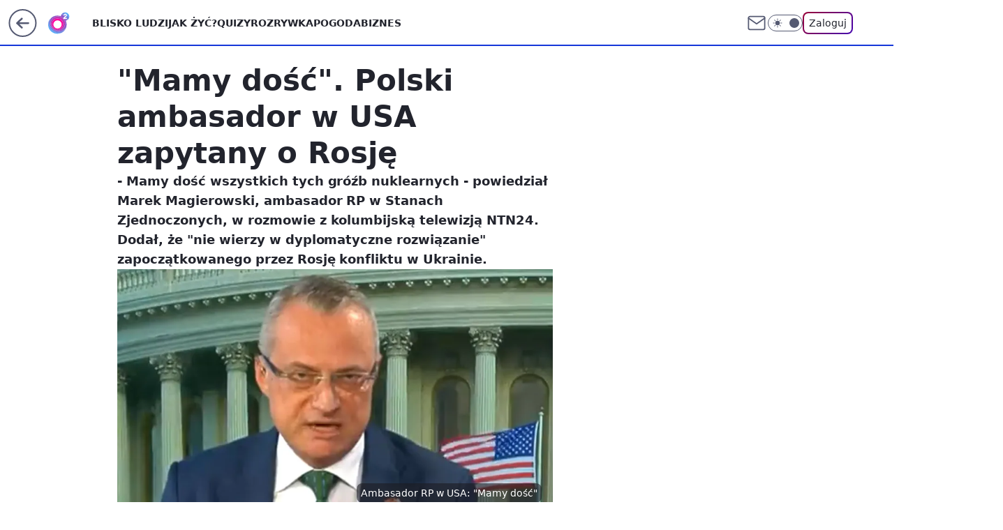

--- FILE ---
content_type: application/javascript
request_url: https://rek.www.wp.pl/gaf.js?rv=2&sn=o2_o2_pl&pvid=ecfd0dcef6c7d9298ac5&rekids=236060&phtml=www.o2.pl%2Finformacje%2Fmamy-dosc-polski-ambasador-w-usa-zapytany-o-rosje-6758030490950240a&abtest=adtech%7CPRGM-1047%7CA%3Badtech%7CPU-335%7CA%3Badtech%7CPRG-3468%7CA%3Badtech%7CPRGM-1036%7CD%3Badtech%7CFP-76%7CA%3Badtech%7CPRGM-1356%7CA%3Badtech%7CPRGM-1419%7CC%3Badtech%7CPRGM-1589%7CB%3Badtech%7CPRGM-1576%7CB%3Badtech%7CPRGM-1443%7CA%3Badtech%7CPRGM-1421%7CA%3Badtech%7CPRGM-1587%7CC%3Badtech%7CPRGM-1215%7CC&PWA_adbd=0&darkmode=0&highLayout=0&layout=wide&navType=navigate&cdl=0&ctype=article&ciab=IAB12%2CIAB-v3-386%2CIAB11-4&cid=6758030490950240&csystem=ncr&cdate=2022-04-14&REKtagi=wojna_w_ukrainie%3Bmarek_magierowski%3Busa%3Bswiat%3Brosja&vw=1280&vh=720&p1=0&spin=xk5c4nv5&bcv=2
body_size: 6465
content:
xk5c4nv5({"spin":"xk5c4nv5","bunch":236060,"context":{"dsa":false,"minor":false,"bidRequestId":"f1f19661-a71b-4153-b614-f3a81cda884a","maConfig":{"timestamp":"2026-01-15T08:59:46.335Z"},"dfpConfig":{"timestamp":"2026-01-15T11:58:29.480Z"},"sda":[],"targeting":{"client":{},"server":{},"query":{"PWA_adbd":"0","REKtagi":"wojna_w_ukrainie;marek_magierowski;usa;swiat;rosja","abtest":"adtech|PRGM-1047|A;adtech|PU-335|A;adtech|PRG-3468|A;adtech|PRGM-1036|D;adtech|FP-76|A;adtech|PRGM-1356|A;adtech|PRGM-1419|C;adtech|PRGM-1589|B;adtech|PRGM-1576|B;adtech|PRGM-1443|A;adtech|PRGM-1421|A;adtech|PRGM-1587|C;adtech|PRGM-1215|C","bcv":"2","cdate":"2022-04-14","cdl":"0","ciab":"IAB12,IAB-v3-386,IAB11-4","cid":"6758030490950240","csystem":"ncr","ctype":"article","darkmode":"0","highLayout":"0","layout":"wide","navType":"navigate","p1":"0","phtml":"www.o2.pl/informacje/mamy-dosc-polski-ambasador-w-usa-zapytany-o-rosje-6758030490950240a","pvid":"ecfd0dcef6c7d9298ac5","rekids":"236060","rv":"2","sn":"o2_o2_pl","spin":"xk5c4nv5","vh":"720","vw":"1280"}},"directOnly":0,"geo":{"country":"840","region":"","city":""},"statid":"","mlId":"","rshsd":"4","isRobot":false,"curr":{"EUR":4.2192,"USD":3.6346,"CHF":4.5302,"GBP":4.8692},"rv":"2","status":{"advf":2,"ma":2,"ma_ads-bidder":2,"ma_cpv-bidder":2,"ma_high-cpm-bidder":2}},"slots":{"10":{"delivered":"","campaign":null,"dfpConfig":null},"11":{"delivered":"1","campaign":null,"dfpConfig":{"placement":"/89844762/Desktop_O2.pl_x11_art","roshash":"EHPS","ceil":100,"sizes":[[620,280],[336,280],[300,250]],"namedSizes":["fluid"],"div":"div-gpt-ad-x11-art","targeting":{"DFPHASH":"ADLO","emptygaf":"0"},"gfp":"EHPS"}},"12":{"delivered":"1","campaign":null,"dfpConfig":{"placement":"/89844762/Desktop_O2.pl_x12_art","roshash":"EHPS","ceil":100,"sizes":[[620,280],[336,280],[300,250]],"namedSizes":["fluid"],"div":"div-gpt-ad-x12-art","targeting":{"DFPHASH":"ADLO","emptygaf":"0"},"gfp":"EHPS"}},"13":{"delivered":"1","campaign":null,"dfpConfig":{"placement":"/89844762/Desktop_O2.pl_x13_art","roshash":"EHPS","ceil":100,"sizes":[[620,280],[336,280],[300,250]],"namedSizes":["fluid"],"div":"div-gpt-ad-x13-art","targeting":{"DFPHASH":"ADLO","emptygaf":"0"},"gfp":"EHPS"}},"14":{"delivered":"1","campaign":null,"dfpConfig":{"placement":"/89844762/Desktop_O2.pl_x14_art","roshash":"EHPS","ceil":100,"sizes":[[620,280],[336,280],[300,250]],"namedSizes":["fluid"],"div":"div-gpt-ad-x14-art","targeting":{"DFPHASH":"ADLO","emptygaf":"0"},"gfp":"EHPS"}},"15":{"lazy":1,"delivered":"1","campaign":{"id":"188277","adm":{"bunch":"236060","creations":[{"height":200,"scalable":"1","showLabel":true,"src":"https://mamc.wpcdn.pl/188277/1768218722426/pudelek-wosp-vB-750x200.jpg","trackers":{"click":[""],"cview":["//ma.wp.pl/ma.gif?clid=36d4f1d950aab392a9c26b186b340e10\u0026SN=o2_o2_pl\u0026pvid=ecfd0dcef6c7d9298ac5\u0026action=cvimp\u0026pg=www.o2.pl\u0026par=partnerID%3D%26isDev%3Dfalse%26utility%3Dr3ujfd_7hrr1LSMBLrIISN0PXTKDoBFLug14bTISxDUTjSZ4zwaoWyIV5nO-BY9a%26ssp%3Dwp.pl%26bidReqID%3Df1f19661-a71b-4153-b614-f3a81cda884a%26targetDomain%3Dallegro.pl%26hBidPrice%3DEHKNQTW%26platform%3D8%26client_id%3D38851%26emission%3D3044803%26editedTimestamp%3D1768218902%26pricingModel%3DbvVadggqhJkdEjkXAmHuTIuYmoKA1q_VIYy8bR85Y5U%26ip%3DkJvpC71bjdAcB2S7TG1H48jdiEDBkEhUfEEPlsKUQGQ%26domain%3Dwww.o2.pl%26source%3DTG%26is_adblock%3D0%26sn%3Do2_o2_pl%26bidderID%3D11%26device%3DPERSONAL_COMPUTER%26creationID%3D1470127%26tpID%3D1402616%26seatID%3D36d4f1d950aab392a9c26b186b340e10%26billing%3Dcpv%26is_robot%3D0%26slotID%3D015%26test%3D0%26org_id%3D25%26iabPageCategories%3D%26geo%3D840%253B%253B%26rekid%3D236060%26publisherID%3D308%26workfID%3D188277%26iabSiteCategories%3D%26ttl%3D1768791712%26pvid%3Decfd0dcef6c7d9298ac5%26hBudgetRate%3DEHKNQTW%26userID%3D__UNKNOWN_TELL_US__%26inver%3D2%26cur%3DPLN%26bidTimestamp%3D1768705312%26contentID%3D6758030490950240%26medium%3Ddisplay%26conversionValue%3D0%26slotSizeWxH%3D750x200%26seatFee%3Dcgging9ZGqtgfmquw85qT41TGhueaehdwwSghI9qmkA%26order%3D266039"],"impression":["//ma.wp.pl/ma.gif?clid=36d4f1d950aab392a9c26b186b340e10\u0026SN=o2_o2_pl\u0026pvid=ecfd0dcef6c7d9298ac5\u0026action=delivery\u0026pg=www.o2.pl\u0026par=device%3DPERSONAL_COMPUTER%26creationID%3D1470127%26tpID%3D1402616%26seatID%3D36d4f1d950aab392a9c26b186b340e10%26billing%3Dcpv%26is_robot%3D0%26slotID%3D015%26test%3D0%26org_id%3D25%26iabPageCategories%3D%26geo%3D840%253B%253B%26rekid%3D236060%26publisherID%3D308%26workfID%3D188277%26iabSiteCategories%3D%26ttl%3D1768791712%26pvid%3Decfd0dcef6c7d9298ac5%26hBudgetRate%3DEHKNQTW%26userID%3D__UNKNOWN_TELL_US__%26inver%3D2%26cur%3DPLN%26bidTimestamp%3D1768705312%26contentID%3D6758030490950240%26medium%3Ddisplay%26conversionValue%3D0%26slotSizeWxH%3D750x200%26seatFee%3Dcgging9ZGqtgfmquw85qT41TGhueaehdwwSghI9qmkA%26order%3D266039%26partnerID%3D%26isDev%3Dfalse%26utility%3Dr3ujfd_7hrr1LSMBLrIISN0PXTKDoBFLug14bTISxDUTjSZ4zwaoWyIV5nO-BY9a%26ssp%3Dwp.pl%26bidReqID%3Df1f19661-a71b-4153-b614-f3a81cda884a%26targetDomain%3Dallegro.pl%26hBidPrice%3DEHKNQTW%26platform%3D8%26client_id%3D38851%26emission%3D3044803%26editedTimestamp%3D1768218902%26pricingModel%3DbvVadggqhJkdEjkXAmHuTIuYmoKA1q_VIYy8bR85Y5U%26ip%3DkJvpC71bjdAcB2S7TG1H48jdiEDBkEhUfEEPlsKUQGQ%26domain%3Dwww.o2.pl%26source%3DTG%26is_adblock%3D0%26sn%3Do2_o2_pl%26bidderID%3D11"],"view":["//ma.wp.pl/ma.gif?clid=36d4f1d950aab392a9c26b186b340e10\u0026SN=o2_o2_pl\u0026pvid=ecfd0dcef6c7d9298ac5\u0026action=view\u0026pg=www.o2.pl\u0026par=device%3DPERSONAL_COMPUTER%26creationID%3D1470127%26tpID%3D1402616%26seatID%3D36d4f1d950aab392a9c26b186b340e10%26billing%3Dcpv%26is_robot%3D0%26slotID%3D015%26test%3D0%26org_id%3D25%26iabPageCategories%3D%26geo%3D840%253B%253B%26rekid%3D236060%26publisherID%3D308%26workfID%3D188277%26iabSiteCategories%3D%26ttl%3D1768791712%26pvid%3Decfd0dcef6c7d9298ac5%26hBudgetRate%3DEHKNQTW%26userID%3D__UNKNOWN_TELL_US__%26inver%3D2%26cur%3DPLN%26bidTimestamp%3D1768705312%26contentID%3D6758030490950240%26medium%3Ddisplay%26conversionValue%3D0%26slotSizeWxH%3D750x200%26seatFee%3Dcgging9ZGqtgfmquw85qT41TGhueaehdwwSghI9qmkA%26order%3D266039%26partnerID%3D%26isDev%3Dfalse%26utility%3Dr3ujfd_7hrr1LSMBLrIISN0PXTKDoBFLug14bTISxDUTjSZ4zwaoWyIV5nO-BY9a%26ssp%3Dwp.pl%26bidReqID%3Df1f19661-a71b-4153-b614-f3a81cda884a%26targetDomain%3Dallegro.pl%26hBidPrice%3DEHKNQTW%26platform%3D8%26client_id%3D38851%26emission%3D3044803%26editedTimestamp%3D1768218902%26pricingModel%3DbvVadggqhJkdEjkXAmHuTIuYmoKA1q_VIYy8bR85Y5U%26ip%3DkJvpC71bjdAcB2S7TG1H48jdiEDBkEhUfEEPlsKUQGQ%26domain%3Dwww.o2.pl%26source%3DTG%26is_adblock%3D0%26sn%3Do2_o2_pl%26bidderID%3D11"]},"transparentPlaceholder":false,"type":"image","url":"https://www.pudelek.pl/pudelek-na-wosp-zrobmy-z-dramy-cos-dobrego-wylicytuj-statuetke-dla-dramy-roku-ktora-paulina-smaszcz-rozbila-podczas-naszych-urodzin-7242969064376832a?pvclid=01KEVKPXV0DFYETZ9XJMW9ND6Z","width":750}],"redir":"https://ma.wp.pl/redirma?SN=o2_o2_pl\u0026pvid=ecfd0dcef6c7d9298ac5\u0026par=seatFee%3Dcgging9ZGqtgfmquw85qT41TGhueaehdwwSghI9qmkA%26isDev%3Dfalse%26seatID%3D36d4f1d950aab392a9c26b186b340e10%26iabPageCategories%3D%26pvid%3Decfd0dcef6c7d9298ac5%26bidTimestamp%3D1768705312%26client_id%3D38851%26emission%3D3044803%26is_adblock%3D0%26conversionValue%3D0%26partnerID%3D%26domain%3Dwww.o2.pl%26creationID%3D1470127%26iabSiteCategories%3D%26userID%3D__UNKNOWN_TELL_US__%26is_robot%3D0%26org_id%3D25%26ttl%3D1768791712%26pricingModel%3DbvVadggqhJkdEjkXAmHuTIuYmoKA1q_VIYy8bR85Y5U%26bidderID%3D11%26tpID%3D1402616%26ssp%3Dwp.pl%26bidReqID%3Df1f19661-a71b-4153-b614-f3a81cda884a%26order%3D266039%26editedTimestamp%3D1768218902%26test%3D0%26utility%3Dr3ujfd_7hrr1LSMBLrIISN0PXTKDoBFLug14bTISxDUTjSZ4zwaoWyIV5nO-BY9a%26targetDomain%3Dallegro.pl%26geo%3D840%253B%253B%26publisherID%3D308%26workfID%3D188277%26inver%3D2%26cur%3DPLN%26hBidPrice%3DEHKNQTW%26slotSizeWxH%3D750x200%26ip%3DkJvpC71bjdAcB2S7TG1H48jdiEDBkEhUfEEPlsKUQGQ%26device%3DPERSONAL_COMPUTER%26billing%3Dcpv%26slotID%3D015%26hBudgetRate%3DEHKNQTW%26platform%3D8%26source%3DTG%26sn%3Do2_o2_pl%26rekid%3D236060%26contentID%3D6758030490950240%26medium%3Ddisplay\u0026url=","slot":"15"},"creative":{"Id":"1470127","provider":"ma_cpv-bidder","roshash":"EHKN","height":200,"width":750,"touchpointId":"1402616","source":{"bidder":"cpv-bidder"}},"sellingModel":{"model":"CPM_INT"}},"dfpConfig":{"placement":"/89844762/Desktop_O2.pl_x15_art","roshash":"EHPS","ceil":100,"sizes":[[728,90],[970,300],[950,90],[980,120],[980,90],[970,150],[970,90],[970,250],[930,180],[950,200],[750,100],[970,66],[750,200],[960,90],[970,100],[750,300],[970,200],[950,300]],"namedSizes":["fluid"],"div":"div-gpt-ad-x15-art","targeting":{"DFPHASH":"ADLO","emptygaf":"0"},"gfp":"EHPS"}},"2":{"delivered":"1","campaign":{"id":"187057","capping":"PWAck=27120447\u0026PWAclt=960","adm":{"bunch":"236060","creations":[{"cbConfig":{"blur":false,"bottomBar":false,"fullPage":false,"message":"Przekierowanie za {{time}} sekund{{y}}","timeout":15000},"height":600,"pixels":["//ad.doubleclick.net/ddm/trackimp/N2237290.276442WIRTUALNAPOLSKA/B34824962.436989159;dc_trk_aid=629722317;dc_trk_cid=246962839;ord=1768705312;dc_lat=;dc_rdid=;tag_for_child_directed_treatment=;tfua=;gdpr=${GDPR};gdpr_consent=${GDPR_CONSENT_755};ltd=${LIMITED_ADS};dc_tdv=1?"],"scalable":"2","showLabel":false,"src":"https://mamc.wpcdn.pl/187057/1766149172986/WP_baner_1200x600/1200x600/index.html","trackers":{"click":[""],"cview":["//ma.wp.pl/ma.gif?clid=de722beda2adf178cb2a229b728519d3\u0026SN=o2_o2_pl\u0026pvid=ecfd0dcef6c7d9298ac5\u0026action=cvimp\u0026pg=www.o2.pl\u0026par=creationID%3D1459285%26test%3D0%26seatID%3Dde722beda2adf178cb2a229b728519d3%26org_id%3D25%26pvid%3Decfd0dcef6c7d9298ac5%26partnerID%3D%26inver%3D2%26iabPageCategories%3D%26iabSiteCategories%3D%26bidderID%3D11%26bidReqID%3Df1f19661-a71b-4153-b614-f3a81cda884a%26ip%3DmTqPaudFBkACx4gQhwNmPTsH8UwJlsl3Voh-qnbQZnw%26domain%3Dwww.o2.pl%26seatFee%3D_wLZT0YarXNY-O7kW_tlq7UTNVGztF337NjE6LqQ4fY%26source%3DTG%26pricingModel%3DYsXt84htcTOFjYmoB-fvKZut9UVWloEmrULqDw-R6Y8%26utility%3DLiT0Kb3lFpY8Jhr9V8O7BT7DujjFsH0jhoDJUqWOdMz8U9TSlvQYrDHA8dGWX0PQ%26cur%3DPLN%26sn%3Do2_o2_pl%26emission%3D3041539%26editedTimestamp%3D1766399041%26isDev%3Dfalse%26conversionValue%3D0%26publisherID%3D308%26targetDomain%3Dshell.pl%26order%3D264859%26ttl%3D1768791712%26is_robot%3D0%26geo%3D840%253B%253B%26platform%3D8%26userID%3D__UNKNOWN_TELL_US__%26workfID%3D187057%26tpID%3D1395564%26billing%3Dcpv%26client_id%3D41129%26is_adblock%3D0%26bidTimestamp%3D1768705312%26medium%3Ddisplay%26ssp%3Dwp.pl%26device%3DPERSONAL_COMPUTER%26rekid%3D236060%26slotSizeWxH%3D1200x600%26hBidPrice%3DEHKPUXb%26hBudgetRate%3DEHKPUXb%26contentID%3D6758030490950240%26slotID%3D002"],"impression":["//ma.wp.pl/ma.gif?clid=de722beda2adf178cb2a229b728519d3\u0026SN=o2_o2_pl\u0026pvid=ecfd0dcef6c7d9298ac5\u0026action=delivery\u0026pg=www.o2.pl\u0026par=publisherID%3D308%26targetDomain%3Dshell.pl%26order%3D264859%26ttl%3D1768791712%26is_robot%3D0%26geo%3D840%253B%253B%26platform%3D8%26userID%3D__UNKNOWN_TELL_US__%26workfID%3D187057%26tpID%3D1395564%26billing%3Dcpv%26client_id%3D41129%26is_adblock%3D0%26bidTimestamp%3D1768705312%26medium%3Ddisplay%26ssp%3Dwp.pl%26device%3DPERSONAL_COMPUTER%26rekid%3D236060%26slotSizeWxH%3D1200x600%26hBidPrice%3DEHKPUXb%26hBudgetRate%3DEHKPUXb%26contentID%3D6758030490950240%26slotID%3D002%26creationID%3D1459285%26test%3D0%26seatID%3Dde722beda2adf178cb2a229b728519d3%26org_id%3D25%26pvid%3Decfd0dcef6c7d9298ac5%26partnerID%3D%26inver%3D2%26iabPageCategories%3D%26iabSiteCategories%3D%26bidderID%3D11%26bidReqID%3Df1f19661-a71b-4153-b614-f3a81cda884a%26ip%3DmTqPaudFBkACx4gQhwNmPTsH8UwJlsl3Voh-qnbQZnw%26domain%3Dwww.o2.pl%26seatFee%3D_wLZT0YarXNY-O7kW_tlq7UTNVGztF337NjE6LqQ4fY%26source%3DTG%26pricingModel%3DYsXt84htcTOFjYmoB-fvKZut9UVWloEmrULqDw-R6Y8%26utility%3DLiT0Kb3lFpY8Jhr9V8O7BT7DujjFsH0jhoDJUqWOdMz8U9TSlvQYrDHA8dGWX0PQ%26cur%3DPLN%26sn%3Do2_o2_pl%26emission%3D3041539%26editedTimestamp%3D1766399041%26isDev%3Dfalse%26conversionValue%3D0"],"view":["//ma.wp.pl/ma.gif?clid=de722beda2adf178cb2a229b728519d3\u0026SN=o2_o2_pl\u0026pvid=ecfd0dcef6c7d9298ac5\u0026action=view\u0026pg=www.o2.pl\u0026par=conversionValue%3D0%26publisherID%3D308%26targetDomain%3Dshell.pl%26order%3D264859%26ttl%3D1768791712%26is_robot%3D0%26geo%3D840%253B%253B%26platform%3D8%26userID%3D__UNKNOWN_TELL_US__%26workfID%3D187057%26tpID%3D1395564%26billing%3Dcpv%26client_id%3D41129%26is_adblock%3D0%26bidTimestamp%3D1768705312%26medium%3Ddisplay%26ssp%3Dwp.pl%26device%3DPERSONAL_COMPUTER%26rekid%3D236060%26slotSizeWxH%3D1200x600%26hBidPrice%3DEHKPUXb%26hBudgetRate%3DEHKPUXb%26contentID%3D6758030490950240%26slotID%3D002%26creationID%3D1459285%26test%3D0%26seatID%3Dde722beda2adf178cb2a229b728519d3%26org_id%3D25%26pvid%3Decfd0dcef6c7d9298ac5%26partnerID%3D%26inver%3D2%26iabPageCategories%3D%26iabSiteCategories%3D%26bidderID%3D11%26bidReqID%3Df1f19661-a71b-4153-b614-f3a81cda884a%26ip%3DmTqPaudFBkACx4gQhwNmPTsH8UwJlsl3Voh-qnbQZnw%26domain%3Dwww.o2.pl%26seatFee%3D_wLZT0YarXNY-O7kW_tlq7UTNVGztF337NjE6LqQ4fY%26source%3DTG%26pricingModel%3DYsXt84htcTOFjYmoB-fvKZut9UVWloEmrULqDw-R6Y8%26utility%3DLiT0Kb3lFpY8Jhr9V8O7BT7DujjFsH0jhoDJUqWOdMz8U9TSlvQYrDHA8dGWX0PQ%26cur%3DPLN%26sn%3Do2_o2_pl%26emission%3D3041539%26editedTimestamp%3D1766399041%26isDev%3Dfalse"]},"transparentPlaceholder":false,"type":"iframe","url":"https://ad.doubleclick.net/ddm/trackclk/N2237290.276442WIRTUALNAPOLSKA/B34824962.436989159;dc_trk_aid=629722317;dc_trk_cid=246962839;dc_lat=;dc_rdid=;tag_for_child_directed_treatment=;tfua=;gdpr=${GDPR};gdpr_consent=${GDPR_CONSENT_755};ltd=${LIMITED_ADS};dc_tdv=1","width":1200}],"redir":"https://ma.wp.pl/redirma?SN=o2_o2_pl\u0026pvid=ecfd0dcef6c7d9298ac5\u0026par=seatFee%3D_wLZT0YarXNY-O7kW_tlq7UTNVGztF337NjE6LqQ4fY%26cur%3DPLN%26emission%3D3041539%26client_id%3D41129%26medium%3Ddisplay%26hBudgetRate%3DEHKPUXb%26seatID%3Dde722beda2adf178cb2a229b728519d3%26sn%3Do2_o2_pl%26test%3D0%26pvid%3Decfd0dcef6c7d9298ac5%26bidderID%3D11%26editedTimestamp%3D1766399041%26publisherID%3D308%26source%3DTG%26platform%3D8%26is_adblock%3D0%26creationID%3D1459285%26org_id%3D25%26partnerID%3D%26utility%3DLiT0Kb3lFpY8Jhr9V8O7BT7DujjFsH0jhoDJUqWOdMz8U9TSlvQYrDHA8dGWX0PQ%26conversionValue%3D0%26order%3D264859%26iabPageCategories%3D%26iabSiteCategories%3D%26isDev%3Dfalse%26bidReqID%3Df1f19661-a71b-4153-b614-f3a81cda884a%26ip%3DmTqPaudFBkACx4gQhwNmPTsH8UwJlsl3Voh-qnbQZnw%26pricingModel%3DYsXt84htcTOFjYmoB-fvKZut9UVWloEmrULqDw-R6Y8%26targetDomain%3Dshell.pl%26geo%3D840%253B%253B%26tpID%3D1395564%26rekid%3D236060%26ttl%3D1768791712%26is_robot%3D0%26billing%3Dcpv%26device%3DPERSONAL_COMPUTER%26slotSizeWxH%3D1200x600%26contentID%3D6758030490950240%26slotID%3D002%26domain%3Dwww.o2.pl%26bidTimestamp%3D1768705312%26inver%3D2%26userID%3D__UNKNOWN_TELL_US__%26workfID%3D187057%26ssp%3Dwp.pl%26hBidPrice%3DEHKPUXb\u0026url=","slot":"2"},"creative":{"Id":"1459285","provider":"ma_cpv-bidder","roshash":"GLOR","height":600,"width":1200,"touchpointId":"1395564","source":{"bidder":"cpv-bidder"}},"sellingModel":{"model":"CPM_INT"}},"dfpConfig":{"placement":"/89844762/Desktop_O2.pl_x02","roshash":"GLOR","ceil":100,"sizes":[[970,300],[970,600],[750,300],[950,300],[980,600],[1920,870],[1200,600],[750,400],[960,640]],"namedSizes":["fluid"],"div":"div-gpt-ad-x02","targeting":{"DFPHASH":"CHKN","emptygaf":"0"},"gfp":"FNQT"}},"25":{"lazy":1,"delivered":"1","campaign":{"id":"188161","adm":{"bunch":"236060","creations":[{"height":250,"showLabel":true,"src":"https://mamc.wpcdn.pl/188161/1767956408070/WP_Dreams_300x250.jpg","trackers":{"click":[""],"cview":["//ma.wp.pl/ma.gif?clid=36d4f1d950aab392a9c26b186b340e10\u0026SN=o2_o2_pl\u0026pvid=ecfd0dcef6c7d9298ac5\u0026action=cvimp\u0026pg=www.o2.pl\u0026par=conversionValue%3D0%26rekid%3D236060%26creationID%3D1469370%26workfID%3D188161%26isDev%3Dfalse%26utility%3D31exWUC1bURA7QJD7YfZ6DwqMnxNWgYvvHDM6-mb9GUdoGR_8aLWYQpf91zVDtb0%26userID%3D__UNKNOWN_TELL_US__%26order%3D265877%26pricingModel%3DOJW4SUyHG1ny6Nr-1ZkIAAb5-Hw1hhtWpxPvqt0iG84%26hBidPrice%3DFIOTagmtxDHR%26contentID%3D6758030490950240%26bidReqID%3Df1f19661-a71b-4153-b614-f3a81cda884a%26device%3DPERSONAL_COMPUTER%26platform%3D8%26cur%3DPLN%26emission%3D3044433%26is_adblock%3D0%26partnerID%3D%26ssp%3Dwp.pl%26publisherID%3D308%26inver%3D2%26slotSizeWxH%3D300x250%26seatID%3D36d4f1d950aab392a9c26b186b340e10%26billing%3Dcpv%26client_id%3D29799%26iabPageCategories%3D%26medium%3Ddisplay%26ip%3D0BbVAX3m964nywmDz_paQhJHh1sjNGV6LxGBZAt9kU0%26seatFee%3D_Y3375Er1yh7rqdygZ-Lhcpb9OmDNsU77IG-qXeAvh0%26org_id%3D25%26editedTimestamp%3D1767956429%26iabSiteCategories%3D%26is_robot%3D0%26sn%3Do2_o2_pl%26test%3D0%26tpID%3D1402083%26source%3DTG%26ttl%3D1768791712%26pvid%3Decfd0dcef6c7d9298ac5%26bidTimestamp%3D1768705312%26bidderID%3D11%26domain%3Dwww.o2.pl%26slotID%3D025%26targetDomain%3Dbestfilm.pl%26geo%3D840%253B%253B%26hBudgetRate%3DEHKOYem"],"impression":["//ma.wp.pl/ma.gif?clid=36d4f1d950aab392a9c26b186b340e10\u0026SN=o2_o2_pl\u0026pvid=ecfd0dcef6c7d9298ac5\u0026action=delivery\u0026pg=www.o2.pl\u0026par=seatFee%3D_Y3375Er1yh7rqdygZ-Lhcpb9OmDNsU77IG-qXeAvh0%26org_id%3D25%26editedTimestamp%3D1767956429%26iabSiteCategories%3D%26is_robot%3D0%26sn%3Do2_o2_pl%26test%3D0%26tpID%3D1402083%26source%3DTG%26ttl%3D1768791712%26pvid%3Decfd0dcef6c7d9298ac5%26bidTimestamp%3D1768705312%26bidderID%3D11%26domain%3Dwww.o2.pl%26slotID%3D025%26targetDomain%3Dbestfilm.pl%26geo%3D840%253B%253B%26hBudgetRate%3DEHKOYem%26conversionValue%3D0%26rekid%3D236060%26creationID%3D1469370%26workfID%3D188161%26isDev%3Dfalse%26utility%3D31exWUC1bURA7QJD7YfZ6DwqMnxNWgYvvHDM6-mb9GUdoGR_8aLWYQpf91zVDtb0%26userID%3D__UNKNOWN_TELL_US__%26order%3D265877%26pricingModel%3DOJW4SUyHG1ny6Nr-1ZkIAAb5-Hw1hhtWpxPvqt0iG84%26hBidPrice%3DFIOTagmtxDHR%26contentID%3D6758030490950240%26bidReqID%3Df1f19661-a71b-4153-b614-f3a81cda884a%26device%3DPERSONAL_COMPUTER%26platform%3D8%26cur%3DPLN%26emission%3D3044433%26is_adblock%3D0%26partnerID%3D%26ssp%3Dwp.pl%26publisherID%3D308%26inver%3D2%26slotSizeWxH%3D300x250%26seatID%3D36d4f1d950aab392a9c26b186b340e10%26billing%3Dcpv%26client_id%3D29799%26iabPageCategories%3D%26medium%3Ddisplay%26ip%3D0BbVAX3m964nywmDz_paQhJHh1sjNGV6LxGBZAt9kU0"],"view":["//ma.wp.pl/ma.gif?clid=36d4f1d950aab392a9c26b186b340e10\u0026SN=o2_o2_pl\u0026pvid=ecfd0dcef6c7d9298ac5\u0026action=view\u0026pg=www.o2.pl\u0026par=platform%3D8%26cur%3DPLN%26emission%3D3044433%26is_adblock%3D0%26partnerID%3D%26ssp%3Dwp.pl%26publisherID%3D308%26inver%3D2%26slotSizeWxH%3D300x250%26seatID%3D36d4f1d950aab392a9c26b186b340e10%26billing%3Dcpv%26client_id%3D29799%26iabPageCategories%3D%26medium%3Ddisplay%26ip%3D0BbVAX3m964nywmDz_paQhJHh1sjNGV6LxGBZAt9kU0%26seatFee%3D_Y3375Er1yh7rqdygZ-Lhcpb9OmDNsU77IG-qXeAvh0%26org_id%3D25%26editedTimestamp%3D1767956429%26iabSiteCategories%3D%26is_robot%3D0%26sn%3Do2_o2_pl%26test%3D0%26tpID%3D1402083%26source%3DTG%26ttl%3D1768791712%26pvid%3Decfd0dcef6c7d9298ac5%26bidTimestamp%3D1768705312%26bidderID%3D11%26domain%3Dwww.o2.pl%26slotID%3D025%26targetDomain%3Dbestfilm.pl%26geo%3D840%253B%253B%26hBudgetRate%3DEHKOYem%26conversionValue%3D0%26rekid%3D236060%26creationID%3D1469370%26workfID%3D188161%26isDev%3Dfalse%26utility%3D31exWUC1bURA7QJD7YfZ6DwqMnxNWgYvvHDM6-mb9GUdoGR_8aLWYQpf91zVDtb0%26userID%3D__UNKNOWN_TELL_US__%26order%3D265877%26pricingModel%3DOJW4SUyHG1ny6Nr-1ZkIAAb5-Hw1hhtWpxPvqt0iG84%26hBidPrice%3DFIOTagmtxDHR%26contentID%3D6758030490950240%26bidReqID%3Df1f19661-a71b-4153-b614-f3a81cda884a%26device%3DPERSONAL_COMPUTER"]},"transparentPlaceholder":false,"type":"image","url":"https://bestfilm.pl/catalogue/dreams","width":300}],"redir":"https://ma.wp.pl/redirma?SN=o2_o2_pl\u0026pvid=ecfd0dcef6c7d9298ac5\u0026par=bidderID%3D11%26hBudgetRate%3DEHKOYem%26utility%3D31exWUC1bURA7QJD7YfZ6DwqMnxNWgYvvHDM6-mb9GUdoGR_8aLWYQpf91zVDtb0%26is_adblock%3D0%26slotSizeWxH%3D300x250%26iabPageCategories%3D%26seatFee%3D_Y3375Er1yh7rqdygZ-Lhcpb9OmDNsU77IG-qXeAvh0%26domain%3Dwww.o2.pl%26rekid%3D236060%26userID%3D__UNKNOWN_TELL_US__%26pricingModel%3DOJW4SUyHG1ny6Nr-1ZkIAAb5-Hw1hhtWpxPvqt0iG84%26inver%3D2%26seatID%3D36d4f1d950aab392a9c26b186b340e10%26editedTimestamp%3D1767956429%26sn%3Do2_o2_pl%26targetDomain%3Dbestfilm.pl%26is_robot%3D0%26tpID%3D1402083%26pvid%3Decfd0dcef6c7d9298ac5%26bidTimestamp%3D1768705312%26hBidPrice%3DFIOTagmtxDHR%26emission%3D3044433%26medium%3Ddisplay%26isDev%3Dfalse%26platform%3D8%26test%3D0%26workfID%3D188161%26order%3D265877%26contentID%3D6758030490950240%26billing%3Dcpv%26source%3DTG%26slotID%3D025%26geo%3D840%253B%253B%26conversionValue%3D0%26bidReqID%3Df1f19661-a71b-4153-b614-f3a81cda884a%26cur%3DPLN%26ssp%3Dwp.pl%26publisherID%3D308%26client_id%3D29799%26creationID%3D1469370%26device%3DPERSONAL_COMPUTER%26partnerID%3D%26ip%3D0BbVAX3m964nywmDz_paQhJHh1sjNGV6LxGBZAt9kU0%26org_id%3D25%26iabSiteCategories%3D%26ttl%3D1768791712\u0026url=","slot":"25"},"creative":{"Id":"1469370","provider":"ma_cpv-bidder","roshash":"EHKN","height":250,"width":300,"touchpointId":"1402083","source":{"bidder":"cpv-bidder"}},"sellingModel":{"model":"CPV_INT"}},"dfpConfig":{"placement":"/89844762/Desktop_O2.pl_x25_art","roshash":"EHPS","ceil":100,"sizes":[[620,280],[336,280],[300,250]],"namedSizes":["fluid"],"div":"div-gpt-ad-x25-art","targeting":{"DFPHASH":"ADLO","emptygaf":"0"},"gfp":"EHPS"}},"27":{"delivered":"1","campaign":null,"dfpConfig":{"placement":"/89844762/Desktop_O2.pl_x27_art","roshash":"EHPS","ceil":100,"sizes":[[160,600],[120,600]],"namedSizes":["fluid"],"div":"div-gpt-ad-x27-art","targeting":{"DFPHASH":"ADLO","emptygaf":"0"},"gfp":"EHPS"}},"3":{"lazy":1,"delivered":"1","campaign":{"id":"188194","adm":{"bunch":"236060","creations":[{"height":200,"showLabel":true,"src":"https://mamc.wpcdn.pl/188194/1767968975047/autopromo_970x200.jpeg","trackers":{"click":[""],"cview":["//ma.wp.pl/ma.gif?clid=36d4f1d950aab392a9c26b186b340e10\u0026SN=o2_o2_pl\u0026pvid=ecfd0dcef6c7d9298ac5\u0026action=cvimp\u0026pg=www.o2.pl\u0026par=targetDomain%3Dwp.pl%26tpID%3D1402313%26editedTimestamp%3D1767969656%26hBudgetRate%3DEHKNQTW%26ssp%3Dwp.pl%26rekid%3D236060%26slotID%3D003%26seatFee%3DliIbBF9RgfkNTQtfxCznd0qkfTKAzDtakZ0DF5ppt9E%26client_id%3D43444%26utility%3DwMh5A_AWA_5g3W858JUqw4B4wAXQ2tXJk7JdVEznmBTvJy1Hx_Wv-34ehlHYB-NE%26conversionValue%3D0%26device%3DPERSONAL_COMPUTER%26org_id%3D25%26iabPageCategories%3D%26bidTimestamp%3D1768705312%26partnerID%3D%26bidderID%3D11%26userID%3D__UNKNOWN_TELL_US__%26inver%3D2%26cur%3DPLN%26order%3D265827%26pricingModel%3DqoB7VqGIHeLA7ZGDgm1dIyk0gnDbVbWo_kCW1lIbnQk%26platform%3D8%26bidReqID%3Df1f19661-a71b-4153-b614-f3a81cda884a%26slotSizeWxH%3D970x200%26seatID%3D36d4f1d950aab392a9c26b186b340e10%26iabSiteCategories%3D%26pvid%3Decfd0dcef6c7d9298ac5%26geo%3D840%253B%253B%26domain%3Dwww.o2.pl%26test%3D0%26workfID%3D188194%26emission%3D3044175%26is_robot%3D0%26is_adblock%3D0%26hBidPrice%3DEHKNQTW%26isDev%3Dfalse%26publisherID%3D308%26creationID%3D1469541%26billing%3Dcpv%26source%3DTG%26ttl%3D1768791712%26sn%3Do2_o2_pl%26contentID%3D6758030490950240%26medium%3Ddisplay%26ip%3DqYEndSD7dRj1rFJrDVmQ5i5a7EVzdT5CcXiYs20AzmI"],"impression":["//ma.wp.pl/ma.gif?clid=36d4f1d950aab392a9c26b186b340e10\u0026SN=o2_o2_pl\u0026pvid=ecfd0dcef6c7d9298ac5\u0026action=delivery\u0026pg=www.o2.pl\u0026par=domain%3Dwww.o2.pl%26test%3D0%26workfID%3D188194%26emission%3D3044175%26is_robot%3D0%26is_adblock%3D0%26hBidPrice%3DEHKNQTW%26isDev%3Dfalse%26publisherID%3D308%26creationID%3D1469541%26billing%3Dcpv%26source%3DTG%26ttl%3D1768791712%26sn%3Do2_o2_pl%26contentID%3D6758030490950240%26medium%3Ddisplay%26ip%3DqYEndSD7dRj1rFJrDVmQ5i5a7EVzdT5CcXiYs20AzmI%26targetDomain%3Dwp.pl%26tpID%3D1402313%26editedTimestamp%3D1767969656%26hBudgetRate%3DEHKNQTW%26ssp%3Dwp.pl%26rekid%3D236060%26slotID%3D003%26seatFee%3DliIbBF9RgfkNTQtfxCznd0qkfTKAzDtakZ0DF5ppt9E%26client_id%3D43444%26utility%3DwMh5A_AWA_5g3W858JUqw4B4wAXQ2tXJk7JdVEznmBTvJy1Hx_Wv-34ehlHYB-NE%26conversionValue%3D0%26device%3DPERSONAL_COMPUTER%26org_id%3D25%26iabPageCategories%3D%26bidTimestamp%3D1768705312%26partnerID%3D%26bidderID%3D11%26userID%3D__UNKNOWN_TELL_US__%26inver%3D2%26cur%3DPLN%26order%3D265827%26pricingModel%3DqoB7VqGIHeLA7ZGDgm1dIyk0gnDbVbWo_kCW1lIbnQk%26platform%3D8%26bidReqID%3Df1f19661-a71b-4153-b614-f3a81cda884a%26slotSizeWxH%3D970x200%26seatID%3D36d4f1d950aab392a9c26b186b340e10%26iabSiteCategories%3D%26pvid%3Decfd0dcef6c7d9298ac5%26geo%3D840%253B%253B"],"view":["//ma.wp.pl/ma.gif?clid=36d4f1d950aab392a9c26b186b340e10\u0026SN=o2_o2_pl\u0026pvid=ecfd0dcef6c7d9298ac5\u0026action=view\u0026pg=www.o2.pl\u0026par=test%3D0%26workfID%3D188194%26emission%3D3044175%26is_robot%3D0%26is_adblock%3D0%26hBidPrice%3DEHKNQTW%26isDev%3Dfalse%26publisherID%3D308%26creationID%3D1469541%26billing%3Dcpv%26source%3DTG%26ttl%3D1768791712%26sn%3Do2_o2_pl%26contentID%3D6758030490950240%26medium%3Ddisplay%26ip%3DqYEndSD7dRj1rFJrDVmQ5i5a7EVzdT5CcXiYs20AzmI%26targetDomain%3Dwp.pl%26tpID%3D1402313%26editedTimestamp%3D1767969656%26hBudgetRate%3DEHKNQTW%26ssp%3Dwp.pl%26rekid%3D236060%26slotID%3D003%26seatFee%3DliIbBF9RgfkNTQtfxCznd0qkfTKAzDtakZ0DF5ppt9E%26client_id%3D43444%26utility%3DwMh5A_AWA_5g3W858JUqw4B4wAXQ2tXJk7JdVEznmBTvJy1Hx_Wv-34ehlHYB-NE%26conversionValue%3D0%26device%3DPERSONAL_COMPUTER%26org_id%3D25%26iabPageCategories%3D%26bidTimestamp%3D1768705312%26partnerID%3D%26bidderID%3D11%26userID%3D__UNKNOWN_TELL_US__%26inver%3D2%26cur%3DPLN%26order%3D265827%26pricingModel%3DqoB7VqGIHeLA7ZGDgm1dIyk0gnDbVbWo_kCW1lIbnQk%26platform%3D8%26bidReqID%3Df1f19661-a71b-4153-b614-f3a81cda884a%26slotSizeWxH%3D970x200%26seatID%3D36d4f1d950aab392a9c26b186b340e10%26iabSiteCategories%3D%26pvid%3Decfd0dcef6c7d9298ac5%26geo%3D840%253B%253B%26domain%3Dwww.o2.pl"]},"transparentPlaceholder":false,"type":"image","url":"https://pilot.wp.pl/program/puls-2/?utm_source=autopromo\u0026utm_medium=display\u0026utm_campaign=2024_puls2","width":970}],"redir":"https://ma.wp.pl/redirma?SN=o2_o2_pl\u0026pvid=ecfd0dcef6c7d9298ac5\u0026par=emission%3D3044175%26hBidPrice%3DEHKNQTW%26publisherID%3D308%26medium%3Ddisplay%26targetDomain%3Dwp.pl%26client_id%3D43444%26platform%3D8%26tpID%3D1402313%26seatFee%3DliIbBF9RgfkNTQtfxCznd0qkfTKAzDtakZ0DF5ppt9E%26iabPageCategories%3D%26bidReqID%3Df1f19661-a71b-4153-b614-f3a81cda884a%26geo%3D840%253B%253B%26billing%3Dcpv%26sn%3Do2_o2_pl%26contentID%3D6758030490950240%26rekid%3D236060%26device%3DPERSONAL_COMPUTER%26bidTimestamp%3D1768705312%26seatID%3D36d4f1d950aab392a9c26b186b340e10%26isDev%3Dfalse%26source%3DTG%26userID%3D__UNKNOWN_TELL_US__%26pricingModel%3DqoB7VqGIHeLA7ZGDgm1dIyk0gnDbVbWo_kCW1lIbnQk%26is_adblock%3D0%26editedTimestamp%3D1767969656%26slotID%3D003%26conversionValue%3D0%26bidderID%3D11%26inver%3D2%26cur%3DPLN%26domain%3Dwww.o2.pl%26workfID%3D188194%26org_id%3D25%26partnerID%3D%26iabSiteCategories%3D%26pvid%3Decfd0dcef6c7d9298ac5%26test%3D0%26is_robot%3D0%26creationID%3D1469541%26ttl%3D1768791712%26hBudgetRate%3DEHKNQTW%26order%3D265827%26slotSizeWxH%3D970x200%26ip%3DqYEndSD7dRj1rFJrDVmQ5i5a7EVzdT5CcXiYs20AzmI%26ssp%3Dwp.pl%26utility%3DwMh5A_AWA_5g3W858JUqw4B4wAXQ2tXJk7JdVEznmBTvJy1Hx_Wv-34ehlHYB-NE\u0026url=","slot":"3"},"creative":{"Id":"1469541","provider":"ma_cpv-bidder","roshash":"EHKN","height":200,"width":970,"touchpointId":"1402313","source":{"bidder":"cpv-bidder"}},"sellingModel":{"model":"CPM_INT"}},"dfpConfig":{"placement":"/89844762/Desktop_O2.pl_x03_art","roshash":"EHPS","ceil":100,"sizes":[[728,90],[970,300],[950,90],[980,120],[980,90],[970,150],[970,90],[970,250],[930,180],[950,200],[750,100],[970,66],[750,200],[960,90],[970,100],[750,300],[970,200],[950,300]],"namedSizes":["fluid"],"div":"div-gpt-ad-x03-art","targeting":{"DFPHASH":"ADLO","emptygaf":"0"},"gfp":"EHPS"}},"32":{"delivered":"1","campaign":null,"dfpConfig":{"placement":"/89844762/Desktop_O2.pl_x32_art","roshash":"EHPS","ceil":100,"sizes":[[620,280],[336,280],[300,250]],"namedSizes":["fluid"],"div":"div-gpt-ad-x32-art","targeting":{"DFPHASH":"ADLO","emptygaf":"0"},"gfp":"EHPS"}},"33":{"delivered":"1","campaign":null,"dfpConfig":{"placement":"/89844762/Desktop_O2.pl_x33_art","roshash":"EHPS","ceil":100,"sizes":[[620,280],[336,280],[300,250]],"namedSizes":["fluid"],"div":"div-gpt-ad-x33-art","targeting":{"DFPHASH":"ADLO","emptygaf":"0"},"gfp":"EHPS"}},"35":{"delivered":"1","campaign":null,"dfpConfig":{"placement":"/89844762/Desktop_O2.pl_x35_art","roshash":"EHPS","ceil":100,"sizes":[[300,600],[300,250]],"namedSizes":["fluid"],"div":"div-gpt-ad-x35-art","targeting":{"DFPHASH":"ADLO","emptygaf":"0"},"gfp":"EHPS"}},"36":{"lazy":1,"delivered":"1","campaign":{"id":"188158","adm":{"bunch":"236060","creations":[{"height":600,"showLabel":true,"src":"https://mamc.wpcdn.pl/188158/1767956251718/WP_DREAMS_300x600.jpg","trackers":{"click":[""],"cview":["//ma.wp.pl/ma.gif?clid=36d4f1d950aab392a9c26b186b340e10\u0026SN=o2_o2_pl\u0026pvid=ecfd0dcef6c7d9298ac5\u0026action=cvimp\u0026pg=www.o2.pl\u0026par=ttl%3D1768791712%26contentID%3D6758030490950240%26userID%3D__UNKNOWN_TELL_US__%26domain%3Dwww.o2.pl%26creationID%3D1469362%26targetDomain%3Dbestfilm.pl%26workfID%3D188158%26order%3D265877%26device%3DPERSONAL_COMPUTER%26is_adblock%3D0%26geo%3D840%253B%253B%26partnerID%3D%26seatFee%3D8ETIuLRvjJe2kErBRPjO_g20VA1DLjnI_SjSUC_fkKw%26seatID%3D36d4f1d950aab392a9c26b186b340e10%26client_id%3D29799%26publisherID%3D308%26billing%3Dcpv%26editedTimestamp%3D1767956283%26iabSiteCategories%3D%26pvid%3Decfd0dcef6c7d9298ac5%26hBidPrice%3DFQdnaxIOXdkt%26utility%3DqOdiLUFW0rVFDXxaVBPdRi3ssFr09ehyUriaTOyZ0rNsfrzJgW9bO0vCY7yVwdk2%26platform%3D8%26bidReqID%3Df1f19661-a71b-4153-b614-f3a81cda884a%26test%3D0%26emission%3D3044422%26is_robot%3D0%26hBudgetRate%3DEHKPVgj%26medium%3Ddisplay%26ip%3DGprhcjTRbZXjYVCvjYhyYb7Ymei-F-o_tk6430zYn38%26slotSizeWxH%3D300x600%26tpID%3D1402076%26pricingModel%3D5lYBJocOh4T-cWW2cqBp4QtZbMrqQBgsf6CsN4u8FmM%26iabPageCategories%3D%26bidTimestamp%3D1768705312%26isDev%3Dfalse%26ssp%3Dwp.pl%26rekid%3D236060%26inver%3D2%26cur%3DPLN%26org_id%3D25%26source%3DTG%26sn%3Do2_o2_pl%26bidderID%3D11%26conversionValue%3D0%26slotID%3D036"],"impression":["//ma.wp.pl/ma.gif?clid=36d4f1d950aab392a9c26b186b340e10\u0026SN=o2_o2_pl\u0026pvid=ecfd0dcef6c7d9298ac5\u0026action=delivery\u0026pg=www.o2.pl\u0026par=inver%3D2%26cur%3DPLN%26org_id%3D25%26source%3DTG%26sn%3Do2_o2_pl%26bidderID%3D11%26conversionValue%3D0%26slotID%3D036%26ttl%3D1768791712%26contentID%3D6758030490950240%26userID%3D__UNKNOWN_TELL_US__%26domain%3Dwww.o2.pl%26creationID%3D1469362%26targetDomain%3Dbestfilm.pl%26workfID%3D188158%26order%3D265877%26device%3DPERSONAL_COMPUTER%26is_adblock%3D0%26geo%3D840%253B%253B%26partnerID%3D%26seatFee%3D8ETIuLRvjJe2kErBRPjO_g20VA1DLjnI_SjSUC_fkKw%26seatID%3D36d4f1d950aab392a9c26b186b340e10%26client_id%3D29799%26publisherID%3D308%26billing%3Dcpv%26editedTimestamp%3D1767956283%26iabSiteCategories%3D%26pvid%3Decfd0dcef6c7d9298ac5%26hBidPrice%3DFQdnaxIOXdkt%26utility%3DqOdiLUFW0rVFDXxaVBPdRi3ssFr09ehyUriaTOyZ0rNsfrzJgW9bO0vCY7yVwdk2%26platform%3D8%26bidReqID%3Df1f19661-a71b-4153-b614-f3a81cda884a%26test%3D0%26emission%3D3044422%26is_robot%3D0%26hBudgetRate%3DEHKPVgj%26medium%3Ddisplay%26ip%3DGprhcjTRbZXjYVCvjYhyYb7Ymei-F-o_tk6430zYn38%26slotSizeWxH%3D300x600%26tpID%3D1402076%26pricingModel%3D5lYBJocOh4T-cWW2cqBp4QtZbMrqQBgsf6CsN4u8FmM%26iabPageCategories%3D%26bidTimestamp%3D1768705312%26isDev%3Dfalse%26ssp%3Dwp.pl%26rekid%3D236060"],"view":["//ma.wp.pl/ma.gif?clid=36d4f1d950aab392a9c26b186b340e10\u0026SN=o2_o2_pl\u0026pvid=ecfd0dcef6c7d9298ac5\u0026action=view\u0026pg=www.o2.pl\u0026par=client_id%3D29799%26publisherID%3D308%26billing%3Dcpv%26editedTimestamp%3D1767956283%26iabSiteCategories%3D%26pvid%3Decfd0dcef6c7d9298ac5%26hBidPrice%3DFQdnaxIOXdkt%26utility%3DqOdiLUFW0rVFDXxaVBPdRi3ssFr09ehyUriaTOyZ0rNsfrzJgW9bO0vCY7yVwdk2%26platform%3D8%26bidReqID%3Df1f19661-a71b-4153-b614-f3a81cda884a%26test%3D0%26emission%3D3044422%26is_robot%3D0%26hBudgetRate%3DEHKPVgj%26medium%3Ddisplay%26ip%3DGprhcjTRbZXjYVCvjYhyYb7Ymei-F-o_tk6430zYn38%26slotSizeWxH%3D300x600%26tpID%3D1402076%26pricingModel%3D5lYBJocOh4T-cWW2cqBp4QtZbMrqQBgsf6CsN4u8FmM%26iabPageCategories%3D%26bidTimestamp%3D1768705312%26isDev%3Dfalse%26ssp%3Dwp.pl%26rekid%3D236060%26inver%3D2%26cur%3DPLN%26org_id%3D25%26source%3DTG%26sn%3Do2_o2_pl%26bidderID%3D11%26conversionValue%3D0%26slotID%3D036%26ttl%3D1768791712%26contentID%3D6758030490950240%26userID%3D__UNKNOWN_TELL_US__%26domain%3Dwww.o2.pl%26creationID%3D1469362%26targetDomain%3Dbestfilm.pl%26workfID%3D188158%26order%3D265877%26device%3DPERSONAL_COMPUTER%26is_adblock%3D0%26geo%3D840%253B%253B%26partnerID%3D%26seatFee%3D8ETIuLRvjJe2kErBRPjO_g20VA1DLjnI_SjSUC_fkKw%26seatID%3D36d4f1d950aab392a9c26b186b340e10"]},"transparentPlaceholder":false,"type":"image","url":"https://bestfilm.pl/catalogue/dreams","width":300}],"redir":"https://ma.wp.pl/redirma?SN=o2_o2_pl\u0026pvid=ecfd0dcef6c7d9298ac5\u0026par=emission%3D3044422%26iabPageCategories%3D%26inver%3D2%26cur%3DPLN%26bidderID%3D11%26workfID%3D188158%26rekid%3D236060%26conversionValue%3D0%26geo%3D840%253B%253B%26editedTimestamp%3D1767956283%26pvid%3Decfd0dcef6c7d9298ac5%26hBidPrice%3DFQdnaxIOXdkt%26platform%3D8%26isDev%3Dfalse%26org_id%3D25%26is_adblock%3D0%26test%3D0%26is_robot%3D0%26ttl%3D1768791712%26domain%3Dwww.o2.pl%26creationID%3D1469362%26iabSiteCategories%3D%26bidTimestamp%3D1768705312%26hBudgetRate%3DEHKPVgj%26ip%3DGprhcjTRbZXjYVCvjYhyYb7Ymei-F-o_tk6430zYn38%26partnerID%3D%26client_id%3D29799%26billing%3Dcpv%26slotSizeWxH%3D300x600%26tpID%3D1402076%26pricingModel%3D5lYBJocOh4T-cWW2cqBp4QtZbMrqQBgsf6CsN4u8FmM%26slotID%3D036%26device%3DPERSONAL_COMPUTER%26medium%3Ddisplay%26ssp%3Dwp.pl%26userID%3D__UNKNOWN_TELL_US__%26targetDomain%3Dbestfilm.pl%26seatFee%3D8ETIuLRvjJe2kErBRPjO_g20VA1DLjnI_SjSUC_fkKw%26seatID%3D36d4f1d950aab392a9c26b186b340e10%26publisherID%3D308%26source%3DTG%26sn%3Do2_o2_pl%26contentID%3D6758030490950240%26order%3D265877%26utility%3DqOdiLUFW0rVFDXxaVBPdRi3ssFr09ehyUriaTOyZ0rNsfrzJgW9bO0vCY7yVwdk2%26bidReqID%3Df1f19661-a71b-4153-b614-f3a81cda884a\u0026url=","slot":"36"},"creative":{"Id":"1469362","provider":"ma_cpv-bidder","roshash":"EHKN","height":600,"width":300,"touchpointId":"1402076","source":{"bidder":"cpv-bidder"}},"sellingModel":{"model":"CPV_INT"}},"dfpConfig":{"placement":"/89844762/Desktop_O2.pl_x36_art","roshash":"EHPS","ceil":100,"sizes":[[300,600],[300,250]],"namedSizes":["fluid"],"div":"div-gpt-ad-x36-art","targeting":{"DFPHASH":"ADLO","emptygaf":"0"},"gfp":"EHPS"}},"37":{"delivered":"1","campaign":null,"dfpConfig":{"placement":"/89844762/Desktop_O2.pl_x37_art","roshash":"EHPS","ceil":100,"sizes":[[300,600],[300,250]],"namedSizes":["fluid"],"div":"div-gpt-ad-x37-art","targeting":{"DFPHASH":"ADLO","emptygaf":"0"},"gfp":"EHPS"}},"40":{"delivered":"1","campaign":null,"dfpConfig":{"placement":"/89844762/Desktop_O2.pl_x40","roshash":"EJMP","ceil":100,"sizes":[[300,250]],"namedSizes":["fluid"],"div":"div-gpt-ad-x40","targeting":{"DFPHASH":"AFIL","emptygaf":"0"},"gfp":"EJMP"}},"5":{"delivered":"1","campaign":null,"dfpConfig":{"placement":"/89844762/Desktop_O2.pl_x05_art","roshash":"EHPS","ceil":100,"sizes":[[620,280],[336,280],[300,250]],"namedSizes":["fluid"],"div":"div-gpt-ad-x05-art","targeting":{"DFPHASH":"ADLO","emptygaf":"0"},"gfp":"EHPS"}},"50":{"delivered":"1","campaign":null,"dfpConfig":{"placement":"/89844762/Desktop_O2.pl_x50_art","roshash":"EHPS","ceil":100,"sizes":[[728,90],[970,300],[950,90],[980,120],[980,90],[970,150],[970,90],[970,250],[930,180],[950,200],[750,100],[970,66],[750,200],[960,90],[970,100],[750,300],[970,200],[950,300]],"namedSizes":["fluid"],"div":"div-gpt-ad-x50-art","targeting":{"DFPHASH":"ADLO","emptygaf":"0"},"gfp":"EHPS"}},"52":{"delivered":"1","campaign":null,"dfpConfig":{"placement":"/89844762/Desktop_O2.pl_x52_art","roshash":"EHPS","ceil":100,"sizes":[[300,250]],"namedSizes":["fluid"],"div":"div-gpt-ad-x52-art","targeting":{"DFPHASH":"ADLO","emptygaf":"0"},"gfp":"EHPS"}},"529":{"delivered":"1","campaign":null,"dfpConfig":{"placement":"/89844762/Desktop_O2.pl_x529","roshash":"EHPS","ceil":100,"sizes":[[300,250]],"namedSizes":["fluid"],"div":"div-gpt-ad-x529","targeting":{"DFPHASH":"ADLO","emptygaf":"0"},"gfp":"EHPS"}},"53":{"delivered":"1","campaign":null,"dfpConfig":{"placement":"/89844762/Desktop_O2.pl_x53_art","roshash":"EHPS","ceil":100,"sizes":[[728,90],[970,300],[950,90],[980,120],[980,90],[970,150],[970,600],[970,90],[970,250],[930,180],[950,200],[750,100],[970,66],[750,200],[960,90],[970,100],[750,300],[970,200],[940,600]],"namedSizes":["fluid"],"div":"div-gpt-ad-x53-art","targeting":{"DFPHASH":"ADLO","emptygaf":"0"},"gfp":"EHPS"}},"531":{"delivered":"1","campaign":null,"dfpConfig":{"placement":"/89844762/Desktop_O2.pl_x531","roshash":"EHPS","ceil":100,"sizes":[[300,250]],"namedSizes":["fluid"],"div":"div-gpt-ad-x531","targeting":{"DFPHASH":"ADLO","emptygaf":"0"},"gfp":"EHPS"}},"541":{"delivered":"1","campaign":null,"dfpConfig":{"placement":"/89844762/Desktop_O2.pl_x541_art","roshash":"EHPS","ceil":100,"sizes":[[300,600],[300,250]],"namedSizes":["fluid"],"div":"div-gpt-ad-x541-art","targeting":{"DFPHASH":"ADLO","emptygaf":"0"},"gfp":"EHPS"}},"59":{"delivered":"1","campaign":null,"dfpConfig":{"placement":"/89844762/Desktop_O2.pl_x59_art","roshash":"EHPS","ceil":100,"sizes":[[300,600],[300,250]],"namedSizes":["fluid"],"div":"div-gpt-ad-x59-art","targeting":{"DFPHASH":"ADLO","emptygaf":"0"},"gfp":"EHPS"}},"6":{"delivered":"","campaign":null,"dfpConfig":null},"61":{"delivered":"1","campaign":null,"dfpConfig":{"placement":"/89844762/Desktop_O2.pl_x61_art","roshash":"EHPS","ceil":100,"sizes":[[620,280],[336,280],[300,250]],"namedSizes":["fluid"],"div":"div-gpt-ad-x61-art","targeting":{"DFPHASH":"ADLO","emptygaf":"0"},"gfp":"EHPS"}},"62":{"delivered":"","campaign":null,"dfpConfig":null},"63":{"delivered":"","campaign":null,"dfpConfig":null},"67":{"delivered":"1","campaign":null,"dfpConfig":{"placement":"/89844762/Desktop_O2.pl_x67_art","roshash":"EHNQ","ceil":100,"sizes":[[300,50]],"namedSizes":["fluid"],"div":"div-gpt-ad-x67-art","targeting":{"DFPHASH":"ADJM","emptygaf":"0"},"gfp":"EHNQ"}},"70":{"delivered":"1","campaign":null,"dfpConfig":{"placement":"/89844762/Desktop_O2.pl_x70_art","roshash":"EHPS","ceil":100,"sizes":[[728,90],[970,300],[950,90],[980,120],[980,90],[970,150],[970,90],[970,250],[930,180],[950,200],[750,100],[970,66],[750,200],[960,90],[970,100],[750,300],[970,200],[950,300]],"namedSizes":["fluid"],"div":"div-gpt-ad-x70-art","targeting":{"DFPHASH":"ADLO","emptygaf":"0"},"gfp":"EHPS"}},"71":{"delivered":"1","campaign":null,"dfpConfig":{"placement":"/89844762/Desktop_O2.pl_x71_art","roshash":"EHPS","ceil":100,"sizes":[[300,600],[300,250]],"namedSizes":["fluid"],"div":"div-gpt-ad-x71-art","targeting":{"DFPHASH":"ADLO","emptygaf":"0"},"gfp":"EHPS"}},"72":{"delivered":"1","campaign":null,"dfpConfig":{"placement":"/89844762/Desktop_O2.pl_x72_art","roshash":"EHPS","ceil":100,"sizes":[[300,600],[300,250]],"namedSizes":["fluid"],"div":"div-gpt-ad-x72-art","targeting":{"DFPHASH":"ADLO","emptygaf":"0"},"gfp":"EHPS"}},"73":{"delivered":"1","campaign":null,"dfpConfig":{"placement":"/89844762/Desktop_O2.pl_x73_art","roshash":"EHPS","ceil":100,"sizes":[[300,600],[300,250]],"namedSizes":["fluid"],"div":"div-gpt-ad-x73-art","targeting":{"DFPHASH":"ADLO","emptygaf":"0"},"gfp":"EHPS"}},"74":{"delivered":"1","campaign":null,"dfpConfig":{"placement":"/89844762/Desktop_O2.pl_x74_art","roshash":"EHPS","ceil":100,"sizes":[[300,600],[300,250]],"namedSizes":["fluid"],"div":"div-gpt-ad-x74-art","targeting":{"DFPHASH":"ADLO","emptygaf":"0"},"gfp":"EHPS"}},"79":{"delivered":"1","campaign":null,"dfpConfig":{"placement":"/89844762/Desktop_O2.pl_x79_art","roshash":"EHPS","ceil":100,"sizes":[[300,600],[300,250]],"namedSizes":["fluid"],"div":"div-gpt-ad-x79-art","targeting":{"DFPHASH":"ADLO","emptygaf":"0"},"gfp":"EHPS"}},"8":{"delivered":"","campaign":null,"dfpConfig":null},"80":{"delivered":"1","campaign":null,"dfpConfig":{"placement":"/89844762/Desktop_O2.pl_x80_art","roshash":"EHPS","ceil":100,"sizes":[[1,1]],"namedSizes":["fluid"],"div":"div-gpt-ad-x80-art","isNative":1,"targeting":{"DFPHASH":"ADLO","emptygaf":"0"},"gfp":"EHPS"}},"81":{"delivered":"1","campaign":null,"dfpConfig":{"placement":"/89844762/Desktop_O2.pl_x81_art","roshash":"EHPS","ceil":100,"sizes":[[1,1]],"namedSizes":["fluid"],"div":"div-gpt-ad-x81-art","isNative":1,"targeting":{"DFPHASH":"ADLO","emptygaf":"0"},"gfp":"EHPS"}},"810":{"delivered":"","campaign":null,"dfpConfig":null},"811":{"delivered":"","campaign":null,"dfpConfig":null},"812":{"delivered":"","campaign":null,"dfpConfig":null},"813":{"delivered":"","campaign":null,"dfpConfig":null},"814":{"delivered":"","campaign":null,"dfpConfig":null},"815":{"delivered":"","campaign":null,"dfpConfig":null},"816":{"delivered":"","campaign":null,"dfpConfig":null},"817":{"delivered":"","campaign":null,"dfpConfig":null},"818":{"delivered":"","campaign":null,"dfpConfig":null},"819":{"delivered":"","campaign":null,"dfpConfig":null},"82":{"delivered":"1","campaign":null,"dfpConfig":{"placement":"/89844762/Desktop_O2.pl_x82_art","roshash":"EHPS","ceil":100,"sizes":[[1,1]],"namedSizes":["fluid"],"div":"div-gpt-ad-x82-art","isNative":1,"targeting":{"DFPHASH":"ADLO","emptygaf":"0"},"gfp":"EHPS"}},"826":{"delivered":"","campaign":null,"dfpConfig":null},"827":{"delivered":"","campaign":null,"dfpConfig":null},"828":{"delivered":"","campaign":null,"dfpConfig":null},"83":{"delivered":"1","campaign":null,"dfpConfig":{"placement":"/89844762/Desktop_O2.pl_x83_art","roshash":"EHPS","ceil":100,"sizes":[[1,1]],"namedSizes":["fluid"],"div":"div-gpt-ad-x83-art","isNative":1,"targeting":{"DFPHASH":"ADLO","emptygaf":"0"},"gfp":"EHPS"}},"89":{"delivered":"","campaign":null,"dfpConfig":null},"9":{"delivered":"1","campaign":null,"dfpConfig":{"placement":"/89844762/Desktop_O2.pl_x09","roshash":"EJMP","ceil":100,"sizes":[[728,90],[970,300],[950,90],[980,120],[980,90],[970,150],[970,90],[970,250],[930,180],[950,200],[750,100],[970,66],[750,200],[960,90],[970,100],[750,300],[970,200],[950,300]],"namedSizes":["fluid"],"div":"div-gpt-ad-x09","targeting":{"DFPHASH":"AFIL","emptygaf":"0"},"gfp":"EJMP"}},"90":{"delivered":"1","campaign":null,"dfpConfig":{"placement":"/89844762/Desktop_O2.pl_x90_art","roshash":"EHPS","ceil":100,"sizes":[[728,90],[970,300],[950,90],[980,120],[980,90],[970,150],[970,90],[970,250],[930,180],[950,200],[750,100],[970,66],[750,200],[960,90],[970,100],[750,300],[970,200],[950,300]],"namedSizes":["fluid"],"div":"div-gpt-ad-x90-art","targeting":{"DFPHASH":"ADLO","emptygaf":"0"},"gfp":"EHPS"}},"92":{"delivered":"1","campaign":null,"dfpConfig":{"placement":"/89844762/Desktop_O2.pl_x92_art","roshash":"EHPS","ceil":100,"sizes":[[300,250]],"namedSizes":["fluid"],"div":"div-gpt-ad-x92-art","targeting":{"DFPHASH":"ADLO","emptygaf":"0"},"gfp":"EHPS"}},"93":{"delivered":"1","campaign":null,"dfpConfig":{"placement":"/89844762/Desktop_O2.pl_x93_art","roshash":"EHPS","ceil":100,"sizes":[[300,600],[300,250]],"namedSizes":["fluid"],"div":"div-gpt-ad-x93-art","targeting":{"DFPHASH":"ADLO","emptygaf":"0"},"gfp":"EHPS"}},"94":{"delivered":"1","campaign":null,"dfpConfig":{"placement":"/89844762/Desktop_O2.pl_x94_art","roshash":"EHPS","ceil":100,"sizes":[[300,600],[300,250]],"namedSizes":["fluid"],"div":"div-gpt-ad-x94-art","targeting":{"DFPHASH":"ADLO","emptygaf":"0"},"gfp":"EHPS"}},"95":{"delivered":"1","campaign":null,"dfpConfig":{"placement":"/89844762/Desktop_O2.pl_x95_art","roshash":"EHPS","ceil":100,"sizes":[[300,600],[300,250]],"namedSizes":["fluid"],"div":"div-gpt-ad-x95-art","targeting":{"DFPHASH":"ADLO","emptygaf":"0"},"gfp":"EHPS"}},"99":{"delivered":"1","campaign":null,"dfpConfig":{"placement":"/89844762/Desktop_O2.pl_x99_art","roshash":"EHPS","ceil":100,"sizes":[[300,600],[300,250]],"namedSizes":["fluid"],"div":"div-gpt-ad-x99-art","targeting":{"DFPHASH":"ADLO","emptygaf":"0"},"gfp":"EHPS"}}},"bdd":{}});